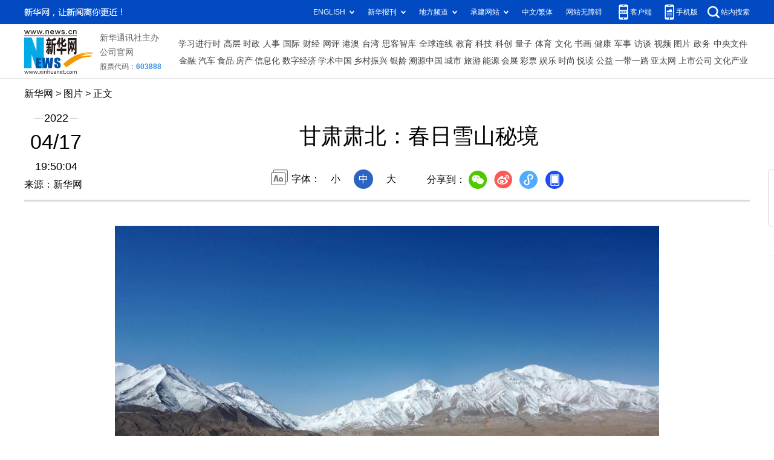

--- FILE ---
content_type: text/html; charset=utf-8
request_url: http://www.news.cn/photo/2022-04/17/c_1128568524_4.htm
body_size: 3637
content:
<!DOCTYPE HTML>
<html>
<head>
<meta http-equiv="Content-Type" content="text/html; charset=utf-8" /><meta name="publishid" content="1128568524.11.100.0"/><meta name="source" content="新华社"/><meta name="pageid" content="11118.11100.0.0.115480.0.0.0.0.0.115353.1128568524"/>
<meta name="apple-mobile-web-app-capable" content="yes" />
<meta name="apple-mobile-web-app-status-bar-style" content="black" />
<meta content="telephone=no" name="format-detection" />
<meta http-equiv="X-UA-Compatible" content="IE=edge" />
<meta content="width=device-width, initial-scale=1.0, minimum-scale=1.0, maximum-scale=1.0,user-scalable=no" name="viewport" />
<meta name="keywords" content="酒泉,雪山
" />
<meta name="description" content="甘肃肃北：春日雪山秘境
---位于甘肃省酒泉市肃北蒙古族自治县党城湾镇境内的雪山高耸陡峭、气势磅礴，与冰川、湿地、峡谷等共同构成壮美的春日风光。" />
<script src="//www.news.cn/global/js/pageCore.js"></script>
<title>
甘肃肃北：春日雪山秘境-新华网
</title>
<link rel="stylesheet" href="//lib.xinhuanet.com/common/reset.css" />
<link rel="stylesheet" href="//www.news.cn/2021detail/css/detail.css" />
<link rel="stylesheet" href="//www.news.cn/2021detail/css/detail-picture.css" />
<script src="//lib.xinhuanet.com/jquery/jquery1.12.4/jquery.min.js"></script>
<script src="http://res.wx.qq.com/open/js/jweixin-1.6.0.js"></script>
<script src="//lib.xinhuanet.com/common/share.js"></script>
</head>
<body>
<div class="fix-ewm domPC">
<img src="//www.xinhuanet.com/detail2020/images/ewm.png" width="94" alt="" />
<div class="fxd">
<span class="fxd-wx"></span>
<a href="javascript:void(0)" class="fxd-wb"></a>
<span class="fxd-xcx"></span>
<span class="fxd-khd"></span>
<div class="fxd-wx-ewm"><img /></div>
<div class="fxd-xcx-ewm"><img /></div>
<div class="fxd-khd-ewm"><img src="//www.xinhuanet.com/politics/newpage2020/images/qrcode-app.png" />
</div>
</div>
</div>
<div class="domPC">
<script src="//www.news.cn/2021homepro/scripts/smallTop.js"></script>
</div>
<div class="domMobile">
<script src="//www.news.cn/2021mobile/scripts/toppx.js"></script>
</div>
<div class="header domPC">
<div class="header-top clearfix">
<div class="header-nav left"><a href="//www.xinhuanet.com/" target="_blank">新华网</a> > <a href="//www.news.cn/photo/index.htm" target="_blank" class="curColumn">图片</a> > 正文</div>
</div>
<div class="header-cont clearfix">
<div class="header-time left">
<span class="year"><em> 2022</em></span><span class="day"><em> 04</em>/<em> 17</em></span><span class="time"> 19:50:04</span>
</div>
<div class="source">
来源：新华网
</div>
<div class="head-line clearfix">
<h1>
<span class="title">
甘肃肃北：春日雪山秘境
</span>
<!--<span class="btn-audio"></span>-->
</h1>
<!--<audio class="hide" id="audioDom" src="" loop></audio>-->
<div class="pageShare">
<div class="setFont">字体：
<span id="fontSmall">小</span>
<span id="fontNormal" class="active">中</span>
<span id="fontBig">大</span>
</div>
<div class="share">
分享到：<a href="javascript:void(0)" class="wx"></a><a href="javascript:void(0)" class="wb"></a><a href="javascript:void(0)" class="xcx"></a><a href="javascript:void(0)" class="khd"></a>
<div class="wx-ewm"><img /></div>
<div class="xcx-ewm"><img /></div>
<div class="khd-ewm"><img src="//www.xinhuanet.com/politics/newpage2020/images/qrcode-app.png" /></div>
</div>
</div>
</div>
</div>
</div>
<div class="mheader domMobile">
<h1>
<span class="title">
甘肃肃北：春日雪山秘境
</span>
</h1>
<div class="info">
2022-04-17 19:50:04
<span>
来源：
新华网
</span>
</div>
</div>
<div class="main clearfix">
<div class="main-left">
<div id="detail">
<p></p>
<p align="center"><img id="{64D0BD4E-F93B-4B6C-B842-9C0B3B897750}" src="1128568524_16501961214191n.jpg" align="center" /></p>
<p>　　这是肃北县党城湾镇境内的雪山风光（4月17日摄，无人机照片）。</p>
<p>　　位于甘肃省酒泉市肃北蒙古族自治县党城湾镇境内的雪山高耸陡峭、气势磅礴，与冰川、湿地、峡谷等共同构成壮美的春日风光。</p>
<p>　　新华社记者 陈斌 摄</p>
<img id="wxsharepic" title="微信分享图" style="BORDER-TOP: #ccc 10px solid; BORDER-RIGHT: #ccc 10px solid; BORDER-BOTTOM: #ccc 10px solid; BORDER-LEFT: #ccc 10px solid; DISPLAY: none" src="1128568524_16501961294361n.jpg" />
<div width="100%">
<p>
<center>
<div id="div_page_roll1" style="display:none">&nbsp;&nbsp; <a href="//www.news.cn/photo/2022-04/17/c_1128568524_3.htm">上一页</a> <a href="//www.news.cn/photo/2022-04/17/c_1128568524.htm">1</a> <a href="//www.news.cn/photo/2022-04/17/c_1128568524_2.htm">2</a> <a href="//www.news.cn/photo/2022-04/17/c_1128568524_3.htm">3</a> <span>4</span> <a href="//www.news.cn/photo/2022-04/17/c_1128568524_5.htm">5</a> <a href="//www.news.cn/photo/2022-04/17/c_1128568524_5.htm">下一页</a>&nbsp;&nbsp;</div>
<div id="div_currpage">&nbsp;&nbsp; <a href="//www.news.cn/photo/2022-04/17/c_1128568524_3.htm">上一页</a> <a href="//www.news.cn/photo/2022-04/17/c_1128568524.htm">1</a> <a href="//www.news.cn/photo/2022-04/17/c_1128568524_2.htm">2</a> <a href="//www.news.cn/photo/2022-04/17/c_1128568524_3.htm">3</a> <span>4</span> <a href="//www.news.cn/photo/2022-04/17/c_1128568524_5.htm">5</a> <a href="//www.news.cn/photo/2022-04/17/c_1128568524_5.htm">下一页</a>&nbsp;&nbsp;</div>
</center>
</p>
</div>
<script language="javascript">function turnpage(page){  document.all("div_currpage").innerHTML = document.all("div_page_roll"+page).innerHTML;}</script>
<div id="articleEdit">
<span class="tiyi1 domPC">
<a href="javascript:void(0);" class="advise">【纠错】</a>
<div class="tiyi01" id="advisebox01" style="display:none">
<div>
<iframe id="jc_link1" style="width:600px;height:350px; float:left;" border="0" marginwidth="0" framespacing="0" marginheight="0" frameborder="0" noresize="" scrolling="no" vspale="0"></iframe>
</div>
<div class="tiyi03">
<div id="jc_close1" style="cursor:pointer"><img src="//www.xinhuanet.com/images/syicon/space.gif" width="24" height="24" border="0" />
</div>
</div>
</div>
</span>
<span class="editor">
【责任编辑:焦鹏
】 
</span>
</div>
</div>
<!--相关新闻-->

<div class="picarea">
<div>
<ul>
<li>
<p class="img"><a href="//www.news.cn/photo/2022-04/12/c_1128554333.htm" target="_blank"><img src="../../titlepic/1128554333_1649776069147_title1n.jpg" width="150" height="100" border="0" alt="福建泉州：企业复工复产" /></a></p>
<p class="tit"><a href="//www.news.cn/photo/2022-04/12/c_1128554333.htm" target="_blank">福建泉州：企业复工复产</a></p>
</li>
<li>
<p class="img"><a href="//www.news.cn/photo/2022-04/12/c_1128554103.htm" target="_blank"><img src="../../titlepic/1128554103_1649767848846_title1n.jpg" width="150" height="100" border="0" alt="天空之眼探秘云南石林" /></a></p>
<p class="tit"><a href="//www.news.cn/photo/2022-04/12/c_1128554103.htm" target="_blank">天空之眼探秘云南石林</a></p>
</li>
<li>
<p class="img"><a href="//www.news.cn/photo/2022-04/12/c_1128554100.htm" target="_blank"><img src="../../titlepic/1128554100_1649768650395_title1n.jpg" width="150" height="100" border="0" alt="晴天好务农" /></a></p>
<p class="tit"><a href="//www.news.cn/photo/2022-04/12/c_1128554100.htm" target="_blank">晴天好务农</a></p>
</li>
<li>
<p class="img"><a href="//www.news.cn/photo/2022-04/12/c_1128552302.htm" target="_blank"><img src="../../titlepic/1128552302_1649733393381_title1n.jpg" width="150" height="100" border="0" alt="山水田园遇龙河" /></a></p>
<p class="tit"><a href="//www.news.cn/photo/2022-04/12/c_1128552302.htm" target="_blank">山水田园遇龙河</a></p>
</li>
<li>
<p class="img"><a href="//www.news.cn/photo/2022-04/11/c_1128548846.htm" target="_blank"><img src="../../titlepic/1128548846_1649644248678_title1n.jpg" width="150" height="100" border="0" alt="桂林山水正宜人" /></a></p>
<p class="tit"><a href="//www.news.cn/photo/2022-04/11/c_1128548846.htm" target="_blank">桂林山水正宜人</a></p>
</li>
<li>
<p class="img"><a href="//www.news.cn/photo/2022-04/10/c_1128547609.htm" target="_blank"><img src="../../titlepic/1128547609_1649594180100_title1n.jpg" width="150" height="100" border="0" alt="春日春耕春管忙" /></a></p>
<p class="tit"><a href="//www.news.cn/photo/2022-04/10/c_1128547609.htm" target="_blank">春日春耕春管忙</a></p>
</li>
<li>
<p class="img"><a href="//www.news.cn/photo/2022-04/10/c_1128547458.htm" target="_blank"><img src="../../titlepic/1128547458_1649587008270_title1n.jpg" width="150" height="100" border="0" alt="山东青岛：查核酸 备复课" /></a></p>
<p class="tit"><a href="//www.news.cn/photo/2022-04/10/c_1128547458.htm" target="_blank">山东青岛：查核酸 备复课</a></p>
</li>
<li>
<p class="img"><a href="//www.news.cn/photo/2022-04/10/c_1128547040.htm" target="_blank"><img src="../../titlepic/1128547040_1649572907634_title1n.jpg" width="150" height="100" border="0" alt="五虎山上春意浓" /></a></p>
<p class="tit"><a href="//www.news.cn/photo/2022-04/10/c_1128547040.htm" target="_blank">五虎山上春意浓</a></p>
</li>
<li>
<p class="img"><a href="//www.news.cn/photo/2022-04/08/c_1128540099.htm" target="_blank"><img src="../../titlepic/1128540099_1649334168510_title1n.jpg" width="150" height="100" border="0" alt="百年梨园&ldquo;云赏花&rdquo;" /></a></p>
<p class="tit"><a href="//www.news.cn/photo/2022-04/08/c_1128540099.htm" target="_blank">百年梨园“云赏花”</a></p>
</li>
<li>
<p class="img"><a href="//www.news.cn/photo/2022-04/08/c_1128540106.htm" target="_blank"><img src="../../titlepic/1128540106_1649334408958_title1n.jpg" width="150" height="100" border="0" alt="鸟瞰春日田园" /></a></p>
<p class="tit"><a href="//www.news.cn/photo/2022-04/08/c_1128540106.htm" target="_blank">鸟瞰春日田园</a></p>
</li>
<li>
<p class="img"><a href="//www.news.cn/photo/2022-04/07/c_1128538797.htm" target="_blank"><img src="../../titlepic/1128538797_1649312883551_title1n.jpg" width="150" height="100" border="0" alt="新疆：顶冰花破雪绽放" /></a></p>
<p class="tit"><a href="//www.news.cn/photo/2022-04/07/c_1128538797.htm" target="_blank">新疆：顶冰花破雪绽放</a></p>
</li>
<li>
<p class="img"><a href="//www.news.cn/photo/2022-04/07/c_1128537279.htm" target="_blank"><img src="../../titlepic/1128537279_1649288445297_title1n.JPG" width="150" height="100" border="0" alt="田园春色新" /></a></p>
<p class="tit"><a href="//www.news.cn/photo/2022-04/07/c_1128537279.htm" target="_blank">田园春色新</a></p>
</li>
<li>
<p class="img"><a href="//www.news.cn/photo/2022-04/05/c_1128533707.htm" target="_blank"><img src="../../titlepic/1128533707_1649156193398_title1n.jpg" width="150" height="100" border="0" alt="假期地铁建设忙" /></a></p>
<p class="tit"><a href="//www.news.cn/photo/2022-04/05/c_1128533707.htm" target="_blank">假期地铁建设忙</a></p>
</li>
<li>
<p class="img"><a href="//www.news.cn/photo/2022-04/05/c_1128533264.htm" target="_blank"><img src="../../titlepic/1128533264_1649141434293_title1n.jpg" width="150" height="100" border="0" alt="飞驰，在希望的田野上" /></a></p>
<p class="tit"><a href="//www.news.cn/photo/2022-04/05/c_1128533264.htm" target="_blank">飞驰，在希望的田野上</a></p>
</li>
<li>
<p class="img"><a href="//www.news.cn/photo/2022-04/05/c_1128532935.htm" target="_blank"><img src="../../titlepic/1128532935_1649126418381_title1n.jpg" width="150" height="100" border="0" alt="守护花海列车" /></a></p>
<p class="tit"><a href="//www.news.cn/photo/2022-04/05/c_1128532935.htm" target="_blank">守护花海列车</a></p>
</li>
</ul>
</div>
</div>
</div>
</div>
<div class="foot">
<script src="//lib.xinhuanet.com/common/foot.js"></script>
</div>
<div id="fontsize" style="display:none">
	
</div>
<div style="display:none" id="wxpic">

</div>
<script>
//微信分享图功能
var wxfxPic = $.trim($("#wxpic").html());
var detaiWxPic = $("#wxsharepic").attr("src");
if(wxfxPic==""){
	wxfxPic = '//lib.xinhuanet.com/common/sharelogo.jpg';
}
if(detaiWxPic){
	var curPageSrc = window.location.href;
	curPageSrc = curPageSrc.substring(0,curPageSrc.lastIndexOf('/')+1);
	wxfxPic = curPageSrc + detaiWxPic;
}
console.log("wxfxPic",wxfxPic);
wxConfig({
	title: '甘肃肃北：春日雪山秘境',
	desc: '新华网，让新闻离你更近！',
	link: window.location.href,
	imgUrl: wxfxPic 
});
</script>
<script src="//www.news.cn/2021homepro/scripts/fixedNav.js"></script>
<script src="//www.news.cn/2021detail/js/control-picture.js"></script>
<script src="//www.news.cn/2021detail/js/detail-picture.js"></script>
<script src="//www.news.cn/2021detail/js/xh-video.js"></script>
<div style="display:none"><div id="fwl">010020050570000000000000011100001128568524</div><script type="text/javascript" src="//webd.home.news.cn/webdig.js?z=1"></script><script type="text/javascript">wd_paramtracker("_wdxid=010020050570000000000000011100001128568524")</script><noscript><img src="//webd.home.news.cn/1.gif?z=1&_wdxid=010020050570000000000000011100001128568524" border="0" /></noscript></div>   </body>
</html>


--- FILE ---
content_type: application/javascript; charset=utf-8
request_url: http://www.news.cn/2021homepro/scripts/fixedNav.js
body_size: 7338
content:
/**
     * news.cn
     * @version v1.0.1
     * @license MIT
     * @time Tue Dec 29 2020 09:29:25 GMT+0800 (中国标准时间)
     */
	 
	 /*!function d(n,r,o){function x(e,i){if(!r[e]){if(!n[e]){var A="function"==typeof require&&require;if(!i&&A)return A(e,!0);if(g)return g(e,!0);var a=new Error("Cannot find module '"+e+"'");throw a.code="MODULE_NOT_FOUND",a}var t=r[e]={exports:{}};n[e][0].call(t.exports,function(i){return x(n[e][1][i]||i)},t,t.exports,d,n,r,o)}return r[e].exports}for(var g="function"==typeof require&&require,i=0;i<o.length;i++)x(o[i]);return x}({1:[function(i,e,A){"use strict";document.writeln('<style>.hide{display:none;}.fixedNav{position:fixed;bottom:0;z-index:999;width:100%;height:50px;line-height:50px;font-size:18px;color:#fff;white-space:nowrap;background:#083b90}.fixedNav .fixedNav-item{position:relative;display:inline-block;padding:0 13.5px;color:#fff}.fixedNav .fixedNav-item .icon{display:block;float:left;margin-right:8px;margin-top:15px}.fixedNav .fixedNav-item.fixedNav-item-recommend .icon{margin-top:14px;width:21px;height:20px;background:url([data-uri]) 0 0 no-repeat}.fixedNav .fixedNav-item.fixedNav-item-news .icon{width:19px;height:19px;background:url([data-uri]) 0 0 no-repeat}.fixedNav .fixedNav-item.fixedNav-item-world .icon{width:19px;height:18px;background:url([data-uri]) 0 0 no-repeat}.fixedNav .fixedNav-item.fixedNav-item-fortune .icon{width:18px;height:18px;background:url([data-uri]) 0 0 no-repeat}.fixedNav .fixedNav-item.fixedNav-item-video .icon{width:18px;height:18px;background:url([data-uri]) 0 0 no-repeat}.fixedNav .fixedNav-item.fixedNav-item-richMedia .icon{width:18px;height:18px;background:url([data-uri]) 0 0 no-repeat}.fixedNav .fixedNav-item.fixedNav-item-technology .icon{margin-top:13px;width:22px;height:21px;background:url([data-uri]) 0 0 no-repeat}.fixedNav .fixedNav-item.fixedNav-item-culture .icon{width:17px;height:18px;background:url([data-uri]) 0 0 no-repeat}.fixedNav .fixedNav-item.fixedNav-item-health .icon{width:18px;height:17px;background:url([data-uri]) 0 0 no-repeat}.fixedNav .fixedNav-item.fixedNav-item-military .icon{width:23px;height:18px;background:url([data-uri]) 0 0 no-repeat}.fixedNav .fixedNav-item.fixedNav-item-thinkerTank .icon{margin-top:16px;width:19px;height:18px;background:url([data-uri]) 0 0 no-repeat}.fixedNav .fixedNav-item.fixedNav-item-govern .icon{margin-top:14px;width:17px;height:18px;background:url([data-uri]) 0 0 no-repeat}.fixedNav .fixedNav-item.fixedNav-item-business .icon{width:22px;height:18px;background:url([data-uri]) 0 0 no-repeat}.fixedNav .fixedNav-item:before{content:"";position:absolute;left:0;top:50%;margin-top:-6px;width:1px;height:12px;background:#027fbe}.fixedNav .fixedNav-item:after{content:"";position:absolute;left:-1px;top:50%;margin-top:-6px;width:1px;height:12px;background:#032a6b}.fixedNav .fixedNav-item:first-child{padding-left:0}.fixedNav .fixedNav-item:first-child:after,.fixedNav .fixedNav-item:first-child:before{display:none}</style>'),document.writeln('<div class="area fixedNav hide">'),document.writeln('<div class="part"><a class="fixedNav-item fixedNav-item-recommend active" href="#" target="_blank"><i class="icon"></i><i class="cn">首页</i></a><a class="fixedNav-item fixedNav-item-news" href="/politicspro/" target="_blank"><i class="icon"></i><i class="cn">时政</i></a><a class="fixedNav-item fixedNav-item-world" href="/worldpro/" target="_blank"><i class="icon"></i><i class="cn">国际</i></a><a class="fixedNav-item fixedNav-item-fortune" href="/fortunepro/" target="_blank"><i class="icon"></i><i class="cn">财经</i></a><a class="fixedNav-item fixedNav-item-video" href="/videopro/" target="_blank"><i class="icon"></i><i class="cn">视频</i></a><a class="fixedNav-item fixedNav-item-richMedia" href="/multimediapro/" target="_blank"><i class="icon"></i><i class="cn">富媒体</i></a><a class="fixedNav-item fixedNav-item-technology" href="/techpro/" target="_blank"><i class="icon"></i><i class="cn">科技</i></a><a class="fixedNav-item fixedNav-item-culture" href="/culturepro/" target="_blank"><i class="icon"></i><i class="cn">文化</i></a><a class="fixedNav-item fixedNav-item-health" href="/healthpro/" target="_blank"><i class="icon"></i><i class="cn">健康</i></a><a class="fixedNav-item fixedNav-item-military" href="/milpro/" target="_blank"><i class="icon"></i><i class="cn">军事</i></a><a class="fixedNav-item fixedNav-item-thinkerTank" href="/sikepro/" target="_blank"><i class="icon"></i><i class="cn">思客智库</i></a><a class="fixedNav-item fixedNav-item-govern" href="/governmentpro/" target="_blank"><i class="icon"></i><i class="cn">政务</i></a><a class="fixedNav-item fixedNav-item-business" href="/businesspro/" target="_blank"><i class="icon"></i><i class="cn">商务</i></a></div>'),document.writeln("</div>"),/iPad|iPhone|Android|Windows Phone|Nokia/.test(navigator.userAgent)?$(".fixedNav").hide():($(window).scroll(function(){var i=$(this),e=$(".top-nav").offset().top;i.scrollTop()>=e+$(".top-nav").height()?$(".fixedNav").removeClass("hide"):$(".fixedNav").addClass("hide")}),$(window).scroll(function(){var i=$(this),e=$(".foot").offset().top;i.scrollTop()>=e-$(window).height()&&$(".fixedNav").addClass("hide")}))},{}]},{},[1]);*/

--- FILE ---
content_type: text/plain;charset=UTF-8
request_url: http://api.home.news.cn/wx/jsapi.do?callback=jQuery1124025688428207403047_1765037690005&mpId=390&url=http%3A%2F%2Fwww.news.cn%2Fphoto%2F2022-04%2F17%2Fc_1128568524_4.htm&_=1765037690006
body_size: 311
content:
jQuery1124025688428207403047_1765037690005({"code":200,"description":"操作成功","content":{"signature":"85f6328968036bd28dd3f0baae43d8f1b42e5e42","appId":"wxbb5196cf19a1a1af","nonceStr":"20934e05ef794fef8987246f82689ccc","url":"http://wwwnewscn/photo/2022-04/17/c_1128568524_4htm","timestamp":1765037694}});

--- FILE ---
content_type: application/javascript; charset=utf-8
request_url: http://www.news.cn/2021detail/js/control-picture.js
body_size: 1893
content:
var lefttmp;
var righttmp;
$(document).ready(function() {　
	if($("#div_page_roll1").length){
		lefttmp = $("img", $("#leftar")).attr("src");
		righttmp = $("img", $("#rightar")).attr("src");
		leng = $("a", $("#div_currpage")).length;
		if (leng != 0) {
		    leng = leng - 1;
		    var nextLin = $("a", $("#div_currpage"))[leng].href;
		    var oneword = location.href + "#";
		    if (nextLin == oneword) {
		        leng = leng - 1;
		        nextLin = $("a", $("#div_currpage"))[leng].href;
		    }
		    var currurl = location.href;
		    var underpd = currurl.substring(currurl.indexOf("c_") + 2, currurl.indexOf(".htm"));
		    if (underpd.indexOf("_") == -1) {
		        prevLink = location.href;
		        nextLink = $("a", $("#div_currpage"))[0].href;
		        setTimeout("window.opener=null;window.location.href='" + nextLink + "'", 600000);
		    } else {
		        var currnum = currurl.indexOf(".htm");
		        var underlineindex = currurl.lastIndexOf("_") + 1;
		        var nextnum = nextLin.indexOf(".htm");
		        var underlinenext = nextLin.lastIndexOf("_") + 1;
		        var undernum = nextLin.substr(nextLin.indexOf("c_")).split("_").length - 1;
		        var temp = currurl.substring(underlineindex, currnum);
		        var nexttemp = nextLin.substring(underlinenext, nextnum);
		        var boolx = parseInt(temp, 10) > parseInt(nexttemp, 10);
		        if ((boolx) || (undernum == 1)) {
		            if ($("img", $("a", $("#content"))).length == 0) {
		                prevLink = nextLin;
		                if (undernum == 1) {
		                    nextLink = nextLin;
		                } else {
		                    nextLink = prevLink.substr(0, (prevLink.lastIndexOf("_"))) + ".htm";
		                }
		                setTimeout("window.opener=null;window.location.href='" + nextLink + "'", 600000);
		            } else {
		                prevLink = nextLin;
		                nextLink = $("a", $("#content"))[0].href;
		            }
		        } else {
		            var a_1 = $("#div_currpage a").eq(0).attr("href");
		            var a_2 = $("#div_currpage a").eq(1).attr("href");
		            if (a_1 == "#") prevLink = a_2;
		            else prevLink = $("a", $("#div_currpage"))[0].href;
		            nextLink = nextLin;
		        }
		    }
		} else {
		    prevLink = location.href;
		    nextLink = location.href;
		}
		document.onkeydown = pageEvent;

		function pageEvent(evt) {
		    evt = evt || window.event;
		    var key = evt.which || evt.keyCode;
		    if (key == 37) location = prevLink;
		    if (key == 39) location = nextLink;
		};
		var lefturl = prevLink;
		var righturl = nextLink;
		var imgurl = righturl;
		//var reg = /^{.+}$/gi;
		var theBrowser = userBrowser();
		$("#detail img").each(function (i) {
		    if ($(this).attr("id") == "wxsharepic") {
		        return false;
		    }

		    if ($(this).attr("id") !== undefined && $(this).attr("name") !== "audiospan") {
		        $(this).wrap("<div class='dask'></div>").parent().append("<a href='#' class='picleft'></a><a href='#' class='picright'></a>").parent().addClass("bigPic");
		        this.style.cursor = "pointer";
		        var width = $(this).width();
		        var w2 = width / 2;
		        var thisImage = $(this);
		        $(thisImage)[0].onmousemove = function () {
		            var n_offsetX;
		            var thisEvent = getEvent();
		            if (theBrowser == "Firefox") {
		                var evtOffsets = getOffset(thisEvent);
		                n_offsetX = evtOffsets.offsetX;
		            } else {
		                n_offsetX = thisEvent.offsetX;
		            }
		            if (n_offsetX < w2) {
		                /* var j = this.style.cursor;
		                 if (j.lastIndexOf('arr_left') < 0) {
		                     this.style.cursor = 'url(http://www.xinhuanet.com/photo/static/arr_left.cur),auto';
		                 }*/
		                imgurl = lefturl;
		            } else if (n_offsetX > w2) {
		                /* var j = this.style.cursor;
		                 if (j.lastIndexOf('arr_right') < 0) {
		                     this.style.cursor = 'url(http://www.xinhuanet.com/photo/static/arr_right.cur),auto';
		                 }*/
		                imgurl = righturl;
		            } else {
		                this.style.cursor = "pointer";
		            }
		        }
		        $(thisImage)[0].onmouseup = function () {
		            top.location = imgurl;
		        }
		        $(this).siblings(".picleft").attr("href", lefturl).siblings(".picright").attr("href", righturl);
		        $(".dask").hover(function () {
		            $(".dask .picleft,.dask .picright").show();
		        }, function () {
		            $(".dask .picleft,.dask .picright").hide();
		        })
		    }
		});
	}
});
function getEvent()
 {
    if (document.all) return window.event;
    func = getEvent.caller;
    while (func != null) {
        var arg0 = func.arguments[0];
        if (arg0)
        {
            if ((arg0.constructor == Event || arg0.constructor == MouseEvent) || (typeof(arg0) == "object" && arg0.preventDefault && arg0.stopPropagation))
            {
                return arg0;
            }
        }
        func = func.caller;
    }
    return null;
}
function getOffset(evt)
 {
    var target = evt.target;
    if (target.offsetLeft == undefined)
    {
        target = target.parentNode;
    }
    var pageCoord = getPageCoord(target);
    var eventCoord = {
        x: window.pageXOffset + evt.clientX,
        y: window.pageYOffset + evt.clientY
    };
    var offset = {
        offsetX: eventCoord.x - pageCoord.x,
        offsetY: eventCoord.y - pageCoord.y
    };
    return offset;
}
function getPageCoord(element)
 {
    var coord = {
        x: 0,
        y: 0
    };
    while (element)
    {
        coord.x += element.offsetLeft;
        coord.y += element.offsetTop;
        element = element.offsetParent;
    }
    return coord;
}
function userBrowser() {
    var browserName = navigator.userAgent.toLowerCase();
    if (/msie/i.test(browserName) && !/opera/.test(browserName)) {
        return "IE";
    } else if (/firefox/i.test(browserName)) {
        return "Firefox";
    } else if (/chrome/i.test(browserName) && /webkit/i.test(browserName) && /mozilla/i.test(browserName)) {
        return "Chrome";
    } else if (/opera/i.test(browserName)) {
        return "Opera";
    } else if (/webkit/i.test(browserName) && !(/chrome/i.test(browserName) && /webkit/i.test(browserName) && /mozilla/i.test(browserName))) {
        return "Safari";
    } else {
        return "unKnow";
    }
}